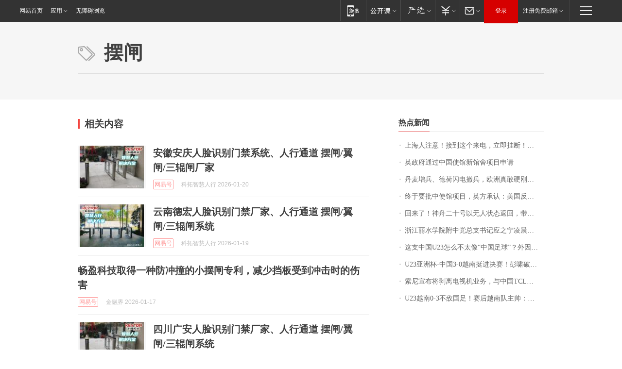

--- FILE ---
content_type: application/x-javascript
request_url: https://news.163.com/special/00015BLB/keywordindex_hot.js?_=1769021350759&callback=callback
body_size: 904
content:
callback({
date: "2026-01-22 02:15:57",
news:[
		        	{
		"title":"\u4E0A\u6D77\u4EBA\u6CE8\u610F\uFF01\u63A5\u5230\u8FD9\u4E2A\u6765\u7535\uFF0C\u7ACB\u5373\u6302\u65AD\uFF01\u4E5F\u522B\u56DE\u62E8\u2197",
        "time":"2026.01.22 01:00:00",
		"link":"https://www.163.com/dy/article/KJNH044U055040N3.html",
	}
      	         ,
        	{
		"title":"\u82F1\u653F\u5E9C\u901A\u8FC7\u4E2D\u56FD\u4F7F\u9986\u65B0\u9986\u820D\u9879\u76EE\u7533\u8BF7",
        "time":"2026.01.22 01:00:00",
		"link":"https://www.163.com/dy/article/KJO5L44I0534A4SC.html",
	}
      	         ,
        	{
		"title":"\u4E39\u9EA6\u589E\u5175\u3001\u5FB7\u8377\u95EA\u7535\u64A4\u5175\uFF0C\u6B27\u6D32\u771F\u6562\u786C\u521A\u7F8E\u56FD\uFF1F",
        "time":"2026.01.22 01:00:00",
		"link":"https://www.163.com/dy/article/KJNTOH6S053469M5.html",
	}
      	         ,
        	{
		"title":"\u7EC8\u4E8E\u8981\u6279\u4E2D\u4F7F\u9986\u9879\u76EE\uFF0C\u82F1\u65B9\u627F\u8BA4\uFF1A\u7F8E\u56FD\u53CD\u590D\u63D2\u624B",
        "time":"2026.01.22 01:00:00",
		"link":"https://www.163.com/dy/article/KJOBFI4B0001899O.html",
	}
      	         ,
        	{
		"title":"\u56DE\u6765\u4E86\uFF01\u795E\u821F\u4E8C\u5341\u53F7\u4EE5\u65E0\u4EBA\u72B6\u6001\u8FD4\u56DE\uFF0C\u5E26\u56DE\u4E00\u5957\u8863\u670D",
        "time":"2026.01.22 01:00:00",
		"link":"https://www.163.com/dy/article/KJL3QF0B0512D5FQ.html",
	}
      	         ,
        	{
		"title":"\u6D59\u6C5F\u4E3D\u6C34\u5B66\u9662\u9644\u4E2D\u515A\u603B\u652F\u4E66\u8BB0\u5E94\u4E4B\u5B81\u51CC\u6668\u56E0\u516C\u727A\u7272\uFF0C\u5E74\u4EC5\u0035\u0032\u5C81",
        "time":"2026.01.22 01:00:00",
		"link":"https://www.163.com/dy/article/KJLTKH7E0514R9P4.html",
	}
      	         ,
        	{
		"title":"\u8FD9\u652F\u4E2D\u56FD\u0055\u0032\u0033\u600E\u4E48\u4E0D\u592A\u50CF\u201C\u4E2D\u56FD\u8DB3\u7403\u201D\uFF1F\u5916\u56E0\u975E\u5965\u8FD0\u5E74\u9F84\u6BB5\u3001\u5185\u56E0\u6574\u4F53\u5B9E\u529B\u63D0\u9AD8",
        "time":"2026.01.22 01:00:00",
		"link":"https://www.163.com/dy/article/KJP6I94V055040N3.html",
	}
      	         ,
        	{
		"title":"\u0055\u0032\u0033\u4E9A\u6D32\u676F\u002D\u4E2D\u56FD\u0033\u002D\u0030\u8D8A\u5357\u633A\u8FDB\u51B3\u8D5B\uFF01\u5F6D\u5578\u7834\u95E8\u5411\u4F59\u671B\u4E16\u754C\u6CE2",
        "time":"2026.01.22 01:00:00",
		"link":"https://www.163.com/sports/article/KJORIHL000058780.html",
	}
      	         ,
        	{
		"title":"\u7D22\u5C3C\u5BA3\u5E03\u5C06\u5265\u79BB\u7535\u89C6\u673A\u4E1A\u52A1\uFF0C\u4E0E\u4E2D\u56FD\u0054\u0043\u004C\u6210\u7ACB\u5408\u8D44\u516C\u53F8\uFF0C\u0054\u0043\u004C\u6301\u80A1\u0035\u0031\u0025",
        "time":"2026.01.22 01:00:00",
		"link":"https://www.163.com/dy/article/KJOETP2I0530JPVV.html",
	}
      	         ,
        	{
		"title":"\u0055\u0032\u0033\u8D8A\u5357\u0030\u002D\u0033\u4E0D\u654C\u56FD\u8DB3\uFF01\u8D5B\u540E\u8D8A\u5357\u961F\u4E3B\u5E05\uFF1A\u4E2D\u56FD\u8DB3\u7403\u8FDB\u6B65\u660E\u663E",
        "time":"2026.01.22 01:00:00",
		"link":"https://www.163.com/dy/article/KJPJQT3H053469LG.html",
	}
      ],
photos: [
		]
})